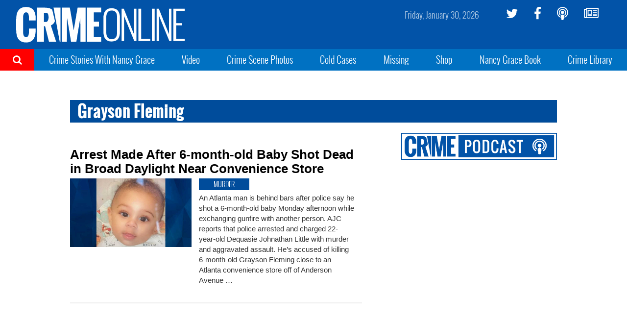

--- FILE ---
content_type: text/html; charset=UTF-8
request_url: https://www.crimeonline.com/tag/grayson-fleming/
body_size: 8413
content:
<!DOCTYPE html>
<html lang="en-US" prefix="og: http://ogp.me/ns# fb: http://ogp.me/ns/fb# article: http://ogp.me/ns/article#" class="no-js">
<head>
<meta charset="UTF-8">
<meta name="viewport" content="width=device-width, initial-scale=1">
<script>(function(html){html.className = html.className.replace(/\bno-js\b/,'js')})(document.documentElement);</script>
<title>Grayson Fleming &#8211; Crime Online</title>
<meta name='robots' content='max-image-preview:large' />
	<style>img:is([sizes="auto" i], [sizes^="auto," i]) { contain-intrinsic-size: 3000px 1500px }</style>
	<meta name="description" content="Breaking crime news, cold cases, missing people, and more from Nancy Grace">
<link rel='dns-prefetch' href='//ajax.aspnetcdn.com' />
<link rel='dns-prefetch' href='//co-a2.freetls.fastly.net' />
<link rel='dns-prefetch' href='//a.pub.network' />
<link rel="alternate" type="application/rss+xml" title="Crime Online &raquo; Feed" href="https://www.crimeonline.com/feed/" />
<script>var _sf_startpt=(new Date()).getTime()</script>
<link rel="alternate" type="application/rss+xml" title="Crime Online &raquo; Grayson Fleming Tag Feed" href="https://www.crimeonline.com/tag/grayson-fleming/feed/" />
<meta property="og:description" content="Breaking crime news, cold cases, missing people, and more from Nancy Grace" />
<meta property="og:image" content="https://co-a2.azureedge.net/co-static/images/co_540x540.jpg" />
<meta property="og:image:width" content="540" />
<meta property="og:image:height" content="540" />
<meta property="og:site_name" content="Crime Online" />
<meta property="og:title" content="Tag: Grayson Fleming" />
<meta property="og:type" content="article" />
<meta property="og:url" content="https://www.crimeonline.com/tag/grayson-fleming/" />
<meta property="article:section" content="Grayson Fleming" />
<meta property="fb:app_id" content="412544895758327" />
<meta property="fb:pages" content="1789945571279023" />
<meta name="twitter:card" content="summary_large_image" />
<meta name="twitter:description" content="Breaking crime news, cold cases, missing people, and more from Nancy Grace" />
<meta name="twitter:image" content="https://co-a2.azureedge.net/co-static/images/co_540x540.jpg" />
<meta name="twitter:site" content="@crimeonlinenews" />
<meta name="twitter:title" content="Tag: Grayson Fleming" />
<link rel='stylesheet' id='wp-block-library-css' href='https://www.crimeonline.com/wp-includes/css/dist/block-library/style.min.css?ver=6.7.2' type='text/css' media='all' />
<style id='classic-theme-styles-inline-css' type='text/css'>
/*! This file is auto-generated */
.wp-block-button__link{color:#fff;background-color:#32373c;border-radius:9999px;box-shadow:none;text-decoration:none;padding:calc(.667em + 2px) calc(1.333em + 2px);font-size:1.125em}.wp-block-file__button{background:#32373c;color:#fff;text-decoration:none}
</style>
<style id='global-styles-inline-css' type='text/css'>
:root{--wp--preset--aspect-ratio--square: 1;--wp--preset--aspect-ratio--4-3: 4/3;--wp--preset--aspect-ratio--3-4: 3/4;--wp--preset--aspect-ratio--3-2: 3/2;--wp--preset--aspect-ratio--2-3: 2/3;--wp--preset--aspect-ratio--16-9: 16/9;--wp--preset--aspect-ratio--9-16: 9/16;--wp--preset--color--black: #000000;--wp--preset--color--cyan-bluish-gray: #abb8c3;--wp--preset--color--white: #ffffff;--wp--preset--color--pale-pink: #f78da7;--wp--preset--color--vivid-red: #cf2e2e;--wp--preset--color--luminous-vivid-orange: #ff6900;--wp--preset--color--luminous-vivid-amber: #fcb900;--wp--preset--color--light-green-cyan: #7bdcb5;--wp--preset--color--vivid-green-cyan: #00d084;--wp--preset--color--pale-cyan-blue: #8ed1fc;--wp--preset--color--vivid-cyan-blue: #0693e3;--wp--preset--color--vivid-purple: #9b51e0;--wp--preset--gradient--vivid-cyan-blue-to-vivid-purple: linear-gradient(135deg,rgba(6,147,227,1) 0%,rgb(155,81,224) 100%);--wp--preset--gradient--light-green-cyan-to-vivid-green-cyan: linear-gradient(135deg,rgb(122,220,180) 0%,rgb(0,208,130) 100%);--wp--preset--gradient--luminous-vivid-amber-to-luminous-vivid-orange: linear-gradient(135deg,rgba(252,185,0,1) 0%,rgba(255,105,0,1) 100%);--wp--preset--gradient--luminous-vivid-orange-to-vivid-red: linear-gradient(135deg,rgba(255,105,0,1) 0%,rgb(207,46,46) 100%);--wp--preset--gradient--very-light-gray-to-cyan-bluish-gray: linear-gradient(135deg,rgb(238,238,238) 0%,rgb(169,184,195) 100%);--wp--preset--gradient--cool-to-warm-spectrum: linear-gradient(135deg,rgb(74,234,220) 0%,rgb(151,120,209) 20%,rgb(207,42,186) 40%,rgb(238,44,130) 60%,rgb(251,105,98) 80%,rgb(254,248,76) 100%);--wp--preset--gradient--blush-light-purple: linear-gradient(135deg,rgb(255,206,236) 0%,rgb(152,150,240) 100%);--wp--preset--gradient--blush-bordeaux: linear-gradient(135deg,rgb(254,205,165) 0%,rgb(254,45,45) 50%,rgb(107,0,62) 100%);--wp--preset--gradient--luminous-dusk: linear-gradient(135deg,rgb(255,203,112) 0%,rgb(199,81,192) 50%,rgb(65,88,208) 100%);--wp--preset--gradient--pale-ocean: linear-gradient(135deg,rgb(255,245,203) 0%,rgb(182,227,212) 50%,rgb(51,167,181) 100%);--wp--preset--gradient--electric-grass: linear-gradient(135deg,rgb(202,248,128) 0%,rgb(113,206,126) 100%);--wp--preset--gradient--midnight: linear-gradient(135deg,rgb(2,3,129) 0%,rgb(40,116,252) 100%);--wp--preset--font-size--small: 13px;--wp--preset--font-size--medium: 20px;--wp--preset--font-size--large: 36px;--wp--preset--font-size--x-large: 42px;--wp--preset--spacing--20: 0.44rem;--wp--preset--spacing--30: 0.67rem;--wp--preset--spacing--40: 1rem;--wp--preset--spacing--50: 1.5rem;--wp--preset--spacing--60: 2.25rem;--wp--preset--spacing--70: 3.38rem;--wp--preset--spacing--80: 5.06rem;--wp--preset--shadow--natural: 6px 6px 9px rgba(0, 0, 0, 0.2);--wp--preset--shadow--deep: 12px 12px 50px rgba(0, 0, 0, 0.4);--wp--preset--shadow--sharp: 6px 6px 0px rgba(0, 0, 0, 0.2);--wp--preset--shadow--outlined: 6px 6px 0px -3px rgba(255, 255, 255, 1), 6px 6px rgba(0, 0, 0, 1);--wp--preset--shadow--crisp: 6px 6px 0px rgba(0, 0, 0, 1);}:where(.is-layout-flex){gap: 0.5em;}:where(.is-layout-grid){gap: 0.5em;}body .is-layout-flex{display: flex;}.is-layout-flex{flex-wrap: wrap;align-items: center;}.is-layout-flex > :is(*, div){margin: 0;}body .is-layout-grid{display: grid;}.is-layout-grid > :is(*, div){margin: 0;}:where(.wp-block-columns.is-layout-flex){gap: 2em;}:where(.wp-block-columns.is-layout-grid){gap: 2em;}:where(.wp-block-post-template.is-layout-flex){gap: 1.25em;}:where(.wp-block-post-template.is-layout-grid){gap: 1.25em;}.has-black-color{color: var(--wp--preset--color--black) !important;}.has-cyan-bluish-gray-color{color: var(--wp--preset--color--cyan-bluish-gray) !important;}.has-white-color{color: var(--wp--preset--color--white) !important;}.has-pale-pink-color{color: var(--wp--preset--color--pale-pink) !important;}.has-vivid-red-color{color: var(--wp--preset--color--vivid-red) !important;}.has-luminous-vivid-orange-color{color: var(--wp--preset--color--luminous-vivid-orange) !important;}.has-luminous-vivid-amber-color{color: var(--wp--preset--color--luminous-vivid-amber) !important;}.has-light-green-cyan-color{color: var(--wp--preset--color--light-green-cyan) !important;}.has-vivid-green-cyan-color{color: var(--wp--preset--color--vivid-green-cyan) !important;}.has-pale-cyan-blue-color{color: var(--wp--preset--color--pale-cyan-blue) !important;}.has-vivid-cyan-blue-color{color: var(--wp--preset--color--vivid-cyan-blue) !important;}.has-vivid-purple-color{color: var(--wp--preset--color--vivid-purple) !important;}.has-black-background-color{background-color: var(--wp--preset--color--black) !important;}.has-cyan-bluish-gray-background-color{background-color: var(--wp--preset--color--cyan-bluish-gray) !important;}.has-white-background-color{background-color: var(--wp--preset--color--white) !important;}.has-pale-pink-background-color{background-color: var(--wp--preset--color--pale-pink) !important;}.has-vivid-red-background-color{background-color: var(--wp--preset--color--vivid-red) !important;}.has-luminous-vivid-orange-background-color{background-color: var(--wp--preset--color--luminous-vivid-orange) !important;}.has-luminous-vivid-amber-background-color{background-color: var(--wp--preset--color--luminous-vivid-amber) !important;}.has-light-green-cyan-background-color{background-color: var(--wp--preset--color--light-green-cyan) !important;}.has-vivid-green-cyan-background-color{background-color: var(--wp--preset--color--vivid-green-cyan) !important;}.has-pale-cyan-blue-background-color{background-color: var(--wp--preset--color--pale-cyan-blue) !important;}.has-vivid-cyan-blue-background-color{background-color: var(--wp--preset--color--vivid-cyan-blue) !important;}.has-vivid-purple-background-color{background-color: var(--wp--preset--color--vivid-purple) !important;}.has-black-border-color{border-color: var(--wp--preset--color--black) !important;}.has-cyan-bluish-gray-border-color{border-color: var(--wp--preset--color--cyan-bluish-gray) !important;}.has-white-border-color{border-color: var(--wp--preset--color--white) !important;}.has-pale-pink-border-color{border-color: var(--wp--preset--color--pale-pink) !important;}.has-vivid-red-border-color{border-color: var(--wp--preset--color--vivid-red) !important;}.has-luminous-vivid-orange-border-color{border-color: var(--wp--preset--color--luminous-vivid-orange) !important;}.has-luminous-vivid-amber-border-color{border-color: var(--wp--preset--color--luminous-vivid-amber) !important;}.has-light-green-cyan-border-color{border-color: var(--wp--preset--color--light-green-cyan) !important;}.has-vivid-green-cyan-border-color{border-color: var(--wp--preset--color--vivid-green-cyan) !important;}.has-pale-cyan-blue-border-color{border-color: var(--wp--preset--color--pale-cyan-blue) !important;}.has-vivid-cyan-blue-border-color{border-color: var(--wp--preset--color--vivid-cyan-blue) !important;}.has-vivid-purple-border-color{border-color: var(--wp--preset--color--vivid-purple) !important;}.has-vivid-cyan-blue-to-vivid-purple-gradient-background{background: var(--wp--preset--gradient--vivid-cyan-blue-to-vivid-purple) !important;}.has-light-green-cyan-to-vivid-green-cyan-gradient-background{background: var(--wp--preset--gradient--light-green-cyan-to-vivid-green-cyan) !important;}.has-luminous-vivid-amber-to-luminous-vivid-orange-gradient-background{background: var(--wp--preset--gradient--luminous-vivid-amber-to-luminous-vivid-orange) !important;}.has-luminous-vivid-orange-to-vivid-red-gradient-background{background: var(--wp--preset--gradient--luminous-vivid-orange-to-vivid-red) !important;}.has-very-light-gray-to-cyan-bluish-gray-gradient-background{background: var(--wp--preset--gradient--very-light-gray-to-cyan-bluish-gray) !important;}.has-cool-to-warm-spectrum-gradient-background{background: var(--wp--preset--gradient--cool-to-warm-spectrum) !important;}.has-blush-light-purple-gradient-background{background: var(--wp--preset--gradient--blush-light-purple) !important;}.has-blush-bordeaux-gradient-background{background: var(--wp--preset--gradient--blush-bordeaux) !important;}.has-luminous-dusk-gradient-background{background: var(--wp--preset--gradient--luminous-dusk) !important;}.has-pale-ocean-gradient-background{background: var(--wp--preset--gradient--pale-ocean) !important;}.has-electric-grass-gradient-background{background: var(--wp--preset--gradient--electric-grass) !important;}.has-midnight-gradient-background{background: var(--wp--preset--gradient--midnight) !important;}.has-small-font-size{font-size: var(--wp--preset--font-size--small) !important;}.has-medium-font-size{font-size: var(--wp--preset--font-size--medium) !important;}.has-large-font-size{font-size: var(--wp--preset--font-size--large) !important;}.has-x-large-font-size{font-size: var(--wp--preset--font-size--x-large) !important;}
:where(.wp-block-post-template.is-layout-flex){gap: 1.25em;}:where(.wp-block-post-template.is-layout-grid){gap: 1.25em;}
:where(.wp-block-columns.is-layout-flex){gap: 2em;}:where(.wp-block-columns.is-layout-grid){gap: 2em;}
:root :where(.wp-block-pullquote){font-size: 1.5em;line-height: 1.6;}
</style>
<link rel='stylesheet' id='co-style-css' href='https://www.crimeonline.com/wp-content/themes/crimeonline/build/css/style-1.0.45.min.css' type='text/css' media='screen' />
<link rel='stylesheet' id='fs-cls-css' href='https://a.pub.network/crimeonline-com/cls.css' type='text/css' media='all' />
<link rel="https://api.w.org/" href="https://www.crimeonline.com/wp-json/" /><link rel="alternate" title="JSON" type="application/json" href="https://www.crimeonline.com/wp-json/wp/v2/tags/42557" /><link rel="icon" href="/favicon.ico">
<link rel="apple-touch-icon" href="https://co-a2.freetls.fastly.net/co-static/images/icons/apple-touch-icon.png">
<link rel="apple-touch-icon" sizes="120x120" href="https://co-a2.freetls.fastly.net/co-static/images/icons/apple-touch-icon-120x120.png">
<link rel="apple-touch-icon" sizes="152x152" href="https://co-a2.freetls.fastly.net/co-static/images/icons/apple-touch-icon-152x152.png">
<link rel="apple-touch-icon" sizes="180x180" href="https://co-a2.freetls.fastly.net/co-static/images/icons/apple-touch-icon.png">
<link rel="icon" type="image/png" href="https://co-a2.freetls.fastly.net/co-static/images/icons/favicon-16x16.png" sizes="16x16">
<link rel="icon" type="image/png" href="https://co-a2.freetls.fastly.net/co-static/images/icons/favicon-32x32.png" sizes="32x32">
<link rel="icon" type="image/png" href="https://co-a2.freetls.fastly.net/co-static/images/icons/favicon-57x57.png" sizes="57x57">
<link rel="icon" type="image/png" href="https://co-a2.freetls.fastly.net/co-static/images/icons/favicon-72x72.png" sizes="72x72">
<link rel="icon" type="image/svg+xml" href="https://co-a2.freetls.fastly.net/co-static/images/icons/crime_icon.svg" sizes="any">
<link rel="manifest" href="https://co-a2.freetls.fastly.net/co-static/images/icons/manifest.json">
<link rel="mask-icon" href="https://co-a2.freetls.fastly.net/co-static/images/icons/safari-pinned-tab.svg" color="#1093ff">
<meta name="theme-color" content="#ffffff">
		<style type="text/css" id="wp-custom-css">
			@media only screen and (min-width :768px) and (max-width:991px) {
 .ad.ad_no_tablet {
  display:none!important;
 }
}
body.page-id-175058 .widget_ads { display: none; }

@media (min-width:1200px) {
.home .left-column .widget_ads {
	margin-right: 30px;
}

.home .left-column .widget_ads {
	margin-left: 25%;
	padding-top: 30px;
}

}

.home .left-column .widget_ads .ad {
	margin: 0 auto;
}

.ad.leaderboard {
    height: 90px;
    max-height: 90px;
    width: 728px;
    max-width: 728px;
}

#widget-grid-large-banner-39.large-banner {
    text-align: center;
}

   
#pmLink {        
  visibility: hidden;               
  text-decoration: none;        
  cursor: pointer;        
  background: transparent;        
  border: none;    
	padding: 0;
}

#pmLink:hover {        
  visibility: visible;        
  /*color: grey;*/
}		</style>
		<link rel="preconnect" href="https://a.pub.network/" crossorigin />
<link rel="preconnect" href="https://b.pub.network/" crossorigin />
<link rel="preconnect" href="https://c.pub.network/" crossorigin />
<link rel="preconnect" href="https://d.pub.network/" crossorigin />
<link rel="preconnect" href="https://c.amazon-adsystem.com" crossorigin />
<link rel="preconnect" href="https://s.amazon-adsystem.com" crossorigin />
<link rel="preconnect" href="https://secure.quantserve.com/" crossorigin />
<link rel="preconnect" href="https://rules.quantcount.com/" crossorigin />
<link rel="preconnect" href="https://pixel.quantserve.com/" crossorigin />
<link rel="preconnect" href="https://cmp.quantcast.com/" crossorigin />
<link rel="preconnect" href="https://btloader.com/" crossorigin />
<link rel="preconnect" href="https://api.btloader.com/" crossorigin />
<link rel="preconnect" href="https://confiant-integrations.global.ssl.fastly.net" crossorigin />
<script data-cfasync="false" type="text/javascript">
  var freestar = freestar || {};
  freestar.queue = freestar.queue || [];
  freestar.config = freestar.config || {};
  freestar.config.enabled_slots = [];
  freestar.initCallback = function () { (freestar.config.enabled_slots.length === 0) ? freestar.initCallbackCalled = false : freestar.newAdSlots(freestar.config.enabled_slots) }
</script>
<script src="https://a.pub.network/crimeonline-com/pubfig.min.js" data-cfasync="false" async></script>
<script src="https://cdn.onesignal.com/sdks/OneSignalSDK.js" async=""></script>
<script>
  var OneSignal = window.OneSignal || [];
  OneSignal.push(function() {
    OneSignal.init({
      appId: "6c846e0e-4f68-458a-9d8f-6583f679c311",
    });
  });
</script>
</head>
<body class="archive tag tag-grayson-fleming tag-42557">

  <div id="mobile-menu" class="mobile-menu">
    <ul id="mobile-menu-search" class="menu-search" style="background-color: red">
      <li><a href="https://www.crimeonline.com/?s"><i class="fa fa-search" aria-hidden="true"></i>&nbsp;&nbsp;Search</a></li>
    </ul>
    <ul id="menu-top-nav" class="menu"><li id="menu-item-2358" class="menu-item menu-item-type-post_type menu-item-object-page menu-item-2358"><a href="https://www.crimeonline.com/podcast/">Crime Stories With Nancy Grace</a></li>
<li id="menu-item-251464" class="menu-item menu-item-type-custom menu-item-object-custom menu-item-251464"><a href="https://youtube.com/@nancygrace">Video</a></li>
<li id="menu-item-91828" class="menu-item menu-item-type-taxonomy menu-item-object-category menu-item-91828"><a href="https://www.crimeonline.com/category/crime-scene-photos/">Crime Scene Photos</a></li>
<li id="menu-item-218" class="menu-item menu-item-type-taxonomy menu-item-object-category menu-item-218"><a href="https://www.crimeonline.com/category/cold-cases/">Cold Cases</a></li>
<li id="menu-item-222" class="menu-item menu-item-type-taxonomy menu-item-object-category menu-item-222"><a href="https://www.crimeonline.com/category/missing/">Missing</a></li>
<li id="menu-item-22087" class="menu-item menu-item-type-custom menu-item-object-custom menu-item-22087"><a href="https://www.richardsandsouthern.com/collections/nancy-grace">Shop</a></li>
<li id="menu-item-170077" class="menu-item menu-item-type-custom menu-item-object-custom menu-item-170077"><a href="http://www.nancygracebook.com">Nancy Grace Book</a></li>
<li id="menu-item-198883" class="menu-item menu-item-type-post_type_archive menu-item-object-book menu-item-198883"><a href="https://www.crimeonline.com/book/">Crime Library</a></li>
</ul>  </div><!-- .mobile-menu -->

  <div class="site-container" id="top">
    <header class="navbar container-fluid" id="site-header">

      <div class="row hidden-xs">

        <div class="logo-container col-xs-6">
          <a href="https://www.crimeonline.com/"><img src="https://co-a2.freetls.fastly.net/co-static/images/crime_online_logo_wide.svg" alt="Crime Online Logo"></a>
        </div>

        <ul id="menu-social" class="social-links hidden-xs col-sm-3 pull-right"><li id="menu-item-228" class="twitter menu-item menu-item-type-custom menu-item-object-custom menu-item-228"><a target="_blank" href="https://twitter.com/crimeonlinenews"><i class="fa fa-twitter" aria-hidden="true"></i></a></li>
<li id="menu-item-230" class="facebook menu-item menu-item-type-custom menu-item-object-custom menu-item-230"><a target="_blank" href="https://facebook.com/crimeonlinenews"><i class="fa fa-facebook" aria-hidden="true"></i></a></li>
<li id="menu-item-2300" class="menu-item menu-item-type-post_type menu-item-object-page menu-item-2300"><a href="https://www.crimeonline.com/podcast/"><i class="fa fa-podcast" aria-hidden="true"></i></a></li>
<li id="menu-item-2246" class="menu-item menu-item-type-custom menu-item-object-custom menu-item-2246"><a href="http://eepurl.com/gaAHmb"><i class="fa fa-newspaper-o" aria-hidden="true"></i></a></li>
</ul>
        <time class="current-date pull-right"></time>
        <a class="trigger visible-sm"></a>

      </div>

      <div class="row mobile-nav visible-xs">
          <a class="trigger"></a>
          <div class="logo-container col-xs-6 pull-right"><a href="https://www.crimeonline.com/"><img src="https://co-a2.freetls.fastly.net/co-static/images/crime_online_logo.svg" alt="Crime Online Logo"></a></div>
      </div>

    </header><!-- .navbar -->

    <div class="sub-nav hidden-sm hidden-xs">
      <div class="search-trigger">
        <i class="fa fa-search" aria-hidden="true"></i>
          <form role="search" method="get" class="search-form" action="https://www.crimeonline.com/">
            <label>
              <span class="screen-reader-text">Search for:</span>
              <input type="search" class="search-field" placeholder="Search" name="s">
            </label>
            <button type="submit" class="search-submit" value="Search"><i></i></button>
          </form>
          <div class="close-search"><i class="fa fa-times" aria-hidden="true"></i>Close Search</div>
      </div>
      <ul id="menu-top-nav-1" class="menu"><li class="menu-item menu-item-type-post_type menu-item-object-page menu-item-2358"><a href="https://www.crimeonline.com/podcast/">Crime Stories With Nancy Grace</a></li>
<li class="menu-item menu-item-type-custom menu-item-object-custom menu-item-251464"><a href="https://youtube.com/@nancygrace">Video</a></li>
<li class="menu-item menu-item-type-taxonomy menu-item-object-category menu-item-91828"><a href="https://www.crimeonline.com/category/crime-scene-photos/">Crime Scene Photos</a></li>
<li class="menu-item menu-item-type-taxonomy menu-item-object-category menu-item-218"><a href="https://www.crimeonline.com/category/cold-cases/">Cold Cases</a></li>
<li class="menu-item menu-item-type-taxonomy menu-item-object-category menu-item-222"><a href="https://www.crimeonline.com/category/missing/">Missing</a></li>
<li class="menu-item menu-item-type-custom menu-item-object-custom menu-item-22087"><a href="https://www.richardsandsouthern.com/collections/nancy-grace">Shop</a></li>
<li class="menu-item menu-item-type-custom menu-item-object-custom menu-item-170077"><a href="http://www.nancygracebook.com">Nancy Grace Book</a></li>
<li class="menu-item menu-item-type-post_type_archive menu-item-object-book menu-item-198883"><a href="https://www.crimeonline.com/book/">Crime Library</a></li>
</ul>
    </div><!-- .sub-nav -->

    <div class="below-nav widget-area">
	<section id="freestar-5" class="widget widget_freestar widget_ads">
<!-- Tag ID: crimeonline_leaderboard_atf |  -->
<div align="center" id="fs_crimeonline_leaderboard_atf" class="ad billboard expandable">
<script data-cfasync="false" type="text/javascript">
	freestar.config.enabled_slots.push({"placementName":"crimeonline_leaderboard_atf","slotId":"fs_crimeonline_leaderboard_atf"});
</script>
</div>
</section></div>

    <div class="page-wrap clearfix">
      <!--[if lt IE 10]>
      <p class="browserupgrade">You are using an <strong>outdated</strong> browser. Please <a href="https://browsehappy.com/">upgrade your browser</a> to improve your experience.</p>
      <![endif]-->
<!-- archive -->
<main id="main" class="main clearfix container" role="main">


	<header class="page-header clearfix ">
		<h1 class="page-title">Grayson Fleming</h1>	</header><!-- .page-header -->

	<section id="primary" class="content-area large-story-list clearfix">
	<!-- story-large -->
<article id="post-249913" class="story-large large-story post-249913 post type-post status-publish format-image has-post-thumbnail hentry category-murder tag-dequasie-johnathan-little tag-grayson-fleming post_format-post-format-image role-editor">
<a href="https://www.crimeonline.com/2022/01/26/arrest-made-after-6-month-old-baby-shot-dead-in-broad-daylight-near-convenience-store/"><h3 class="title">Arrest Made After 6-month-old Baby Shot Dead in Broad Daylight Near Convenience Store</h3></a>
<a href="https://www.crimeonline.com/2022/01/26/arrest-made-after-6-month-old-baby-shot-dead-in-broad-daylight-near-convenience-store/"><img width="800" height="450" src="https://co-a2.freetls.fastly.net/co-uploads/2022/01/Grayson-Fleming-800x450.jpg" class="attachment-large_2x size-large_2x wp-post-image" alt="Grayson Fleming" decoding="async" fetchpriority="high" srcset="https://co-a2.freetls.fastly.net/co-uploads/2022/01/Grayson-Fleming-800x450.jpg 800w, https://co-a2.freetls.fastly.net/co-uploads/2022/01/Grayson-Fleming-400x225.jpg 400w" sizes="(max-width: 800px) 100vw, 800px" /></a>
<div class="article-info">
<div class="category-badge blue">Murder</div><div class="subheadline"><p>An Atlanta man is behind bars after police say he shot a 6-month-old baby Monday afternoon while exchanging gunfire with another person. AJC reports that police arrested and charged 22-year-old Dequasie Johnathan Little with murder and aggravated assault. He&#8217;s accused of killing 6-month-old Grayson Fleming close to an Atlanta convenience store off of Anderson Avenue &hellip;</p>
</div>
</div>
</article>  </section><!-- #primary.content-area -->

  <!-- sidebar -->
	<aside id="secondary" class="sidebar sidebar-archive widget-area col-xs-12 col-sm-12 col-md-4">
		<section id="widget-art19-3" class="widget widget_podcast podcast-sidebar row"><div class="col-sm-12">
	<div class="heading"><img src="https://co-a2.freetls.fastly.net/co-static/images/crime_podcast_logo.png" alt="Crime Stories with Nancy Grace"></div>
	<iframe src="https://art19.com/shows/crime-stories-with-nancy-grace/embed?theme=light-blue&amp;playlist_type=playlist&amp;playlist_size=10" style="width: 100%; height: 705px; border: 0 none;" scrolling="no"></iframe>
</div></section><section id="widget-grid-cube-badge-7" class="widget cube-stories-large-text row"><div class="col-sm-12"><!-- cube-badge -->
<article id="post-377014" class="cube-badge post-377014 post type-post status-publish format-standard has-post-thumbnail hentry category-murder tag-michael-mckee tag-tepe-murders role-editor">
<a href="https://www.crimeonline.com/2026/01/30/video-accused-killer-surgeon-michael-mckee-shows-no-emotion-during-jail-booking/"><img width="800" height="545" src="https://co-a2.freetls.fastly.net/co-uploads/2026/01/tepes-800x545.jpg" class="attachment-medium_2x size-medium_2x wp-post-image" alt="" decoding="async" loading="lazy" /></a>
<div class="text-container">
	<div class="category-badge blue">Murder</div>	<a href="https://www.crimeonline.com/2026/01/30/video-accused-killer-surgeon-michael-mckee-shows-no-emotion-during-jail-booking/"><div class="title">VIDEO: Accused Killer Surgeon Michael McKee Shows No Emotion During Jail Booking</div></a>
</div>
</article><!-- cube-badge -->
<article id="post-377025" class="cube-badge post-377025 post type-post status-publish format-standard has-post-thumbnail hentry category-breaking tag-luigi-mangione role-editor">
<a href="https://www.crimeonline.com/2026/01/30/breaking-accused-healthcare-ceo-killer-luigi-mangione-will-not-face-death-penalty/"><img width="800" height="545" src="https://co-a2.freetls.fastly.net/co-uploads/2025/12/AP25317657726356-800x545.jpg" class="attachment-medium_2x size-medium_2x wp-post-image" alt="" decoding="async" loading="lazy" /></a>
<div class="text-container">
	<div class="category-badge blue">Breaking</div>	<a href="https://www.crimeonline.com/2026/01/30/breaking-accused-healthcare-ceo-killer-luigi-mangione-will-not-face-death-penalty/"><div class="title">Breaking: Accused Healthcare CEO Killer Luigi Mangione Will Not Face Death Penalty</div></a>
</div>
</article><!-- cube-badge -->
<article id="post-377011" class="cube-badge post-377011 post type-post status-publish format-standard has-post-thumbnail hentry category-journalism tag-don-lemon tag-georgia-fort tag-minnesota role-editor">
<a href="https://www.crimeonline.com/2026/01/30/feds-arrest-journalists-after-they-reported-on-minnesota-church-protest/"><img width="800" height="545" src="https://co-a2.freetls.fastly.net/co-uploads/2026/01/lemon-and-fort-800x545.jpg" class="attachment-medium_2x size-medium_2x wp-post-image" alt="" decoding="async" loading="lazy" /></a>
<div class="text-container">
	<div class="category-badge blue">Journalism</div>	<a href="https://www.crimeonline.com/2026/01/30/feds-arrest-journalists-after-they-reported-on-minnesota-church-protest/"><div class="title">Feds Arrest Journalists After They Reported on Minnesota Church Protest</div></a>
</div>
</article></div></section><section id="text-10" class="widget widget_text row"><div class="col-sm-12">			<div class="textwidget"><div class="inline-signup clearfix"><div class="inline-signup-inner"><h4 class="screen-reader-text">Newsletter Signup</h4><p class="inline-signup-msg">Do you want to read more articles like this?</p><div class="signup-container"><div class="crime-logo"></div><div class="label-text">Updates</div><div class="nl-form"><div id="mc_embed_signup"><form action="//CrimeOnline.us14.list-manage.com/subscribe/post?u=f1682ce031fd414d08cc1d991&amp;id=279810d7c4" method="post" id="mc-embedded-subscribe-form" name="mc-embedded-subscribe-form25556" class="validate" target="_blank" novalidate=""><div id="mc_embed_signup_scroll-25556" class="nl-form__inner"><div class="mc-field-group"><label for="mce-EMAIL-25556" class="screen-reader-text">Email Address</label><input value="" name="EMAIL" class="required email" id="mce-EMAIL-25556" placeholder="Enter Email Address" type="email"></div><div id="mce-responses-25556" class="clear"><div class="response" id="mce-error-response" style="display:none"></div><div class="response" id="mce-success-response" style="display:none"></div></div><div style="position: absolute; left: -5000px;" aria-hidden="true"><input name="b_f1682ce031fd414d08cc1d991_279810d7c4" tabindex="-1" value="" type="text"></div><div class="clear nl-form__submit"><button type="submit" id="mc-embedded-subscribe-25556" class="button nl-form__submit-btn">Sign Up Now</button></div></div></form></div></div></div></div></div></div>
		</div></section><section id="custom_html-12" class="widget_text widget widget_custom_html row"><div class="widget_text col-sm-12"><div class="textwidget custom-html-widget"><script async src="//pagead2.googlesyndication.com/pagead/js/adsbygoogle.js"></script>
<!-- Top Banner -->
<ins class="adsbygoogle"
     style="display:block"
     data-ad-client="ca-pub-5753666292534209"
     data-ad-slot="2424896408"
     data-ad-format="auto"></ins>
<script>
(adsbygoogle = window.adsbygoogle || []).push({});
</script></div></div></section>	</aside><!-- .sidebar .widget-area -->

</main><!-- .site-main -->


    </div><!-- .page-wrap -->

    <footer class="site-ftr clearfix" id="site-footer">

        <div class="social-icons">
        <ul id="menu-social-1" class="social-links hidden-xs"><li class="twitter menu-item menu-item-type-custom menu-item-object-custom menu-item-228"><a target="_blank" href="https://twitter.com/crimeonlinenews"><i class="fa fa-twitter" aria-hidden="true"></i></a></li>
<li class="facebook menu-item menu-item-type-custom menu-item-object-custom menu-item-230"><a target="_blank" href="https://facebook.com/crimeonlinenews"><i class="fa fa-facebook" aria-hidden="true"></i></a></li>
<li class="menu-item menu-item-type-post_type menu-item-object-page menu-item-2300"><a href="https://www.crimeonline.com/podcast/"><i class="fa fa-podcast" aria-hidden="true"></i></a></li>
<li class="menu-item menu-item-type-custom menu-item-object-custom menu-item-2246"><a href="http://eepurl.com/gaAHmb"><i class="fa fa-newspaper-o" aria-hidden="true"></i></a></li>
</ul>        </div>

        <div class="category-links">
        <ul id="menu-categories" class="menu"><li id="menu-item-232" class="menu-item menu-item-type-custom menu-item-object-custom menu-item-has-children menu-item-232"><a>Categories</a>
<ul class="sub-menu">
	<li id="menu-item-233" class="menu-item menu-item-type-taxonomy menu-item-object-category menu-item-233"><a href="https://www.crimeonline.com/category/family-crime/">Family Crime</a></li>
	<li id="menu-item-235" class="menu-item menu-item-type-taxonomy menu-item-object-category menu-item-235"><a href="https://www.crimeonline.com/category/cold-cases/">Cold Cases</a></li>
	<li id="menu-item-236" class="menu-item menu-item-type-taxonomy menu-item-object-category menu-item-236"><a href="https://www.crimeonline.com/category/most-wanted/">Most Wanted</a></li>
	<li id="menu-item-239" class="menu-item menu-item-type-taxonomy menu-item-object-category menu-item-239"><a href="https://www.crimeonline.com/category/missing/">Missing</a></li>
</ul>
</li>
<li id="menu-item-1736" class="menu-item menu-item-type-custom menu-item-object-custom menu-item-has-children menu-item-1736"><a href="/"></a>
<ul class="sub-menu">
	<li id="menu-item-237" class="menu-item menu-item-type-taxonomy menu-item-object-category menu-item-237"><a href="https://www.crimeonline.com/category/white-collar-crime/">White Collar Crime</a></li>
	<li id="menu-item-243" class="menu-item menu-item-type-taxonomy menu-item-object-category menu-item-243"><a href="https://www.crimeonline.com/category/crime-library/">Crime Library</a></li>
	<li id="menu-item-242" class="menu-item menu-item-type-taxonomy menu-item-object-category menu-item-242"><a href="https://www.crimeonline.com/category/consumer/">Consumer</a></li>
	<li id="menu-item-240" class="menu-item menu-item-type-taxonomy menu-item-object-category menu-item-240"><a href="https://www.crimeonline.com/category/mugshots/">Mugshots</a></li>
	<li id="menu-item-241" class="menu-item menu-item-type-taxonomy menu-item-object-category menu-item-241"><a href="https://www.crimeonline.com/category/teacher-scandals/">Teacher Scandals</a></li>
</ul>
</li>
<li id="menu-item-1733" class="menu-item menu-item-type-custom menu-item-object-custom menu-item-has-children menu-item-1733"><a></a>
<ul class="sub-menu">
	<li id="menu-item-1729" class="menu-item menu-item-type-post_type menu-item-object-page menu-item-1729"><a href="https://www.crimeonline.com/about-crime-online/">About Crime Online</a></li>
	<li id="menu-item-2148" class="menu-item menu-item-type-post_type menu-item-object-page menu-item-2148"><a href="https://www.crimeonline.com/terms-of-service/">Terms of Service</a></li>
	<li id="menu-item-2149" class="menu-item menu-item-type-post_type menu-item-object-page menu-item-2149"><a href="https://www.crimeonline.com/privacy-policy/">Privacy Policy</a></li>
	<li id="menu-item-322198" class="menu-item menu-item-type-custom menu-item-object-custom menu-item-322198"><a><button id="pmLink">Privacy Manager</button></a></li>
</ul>
</li>
</ul>        </div><!-- .category-links -->

        <div class="logo-container">
          <a href="https://www.crimeonline.com/" rel="home"><img class="footer-logo" src="https://co-a2.freetls.fastly.net/co-static/images/crime_online_logo.svg"  alt="Crime Online Logo"></a>
        </div>

    </footer><!-- #site-footer -->

  </div><!-- .site-container -->

  <div id="wp_footer">
<script>var lbm_modal={"dispFreq":0.5,"dispRand":1,"dispVer":5};</script>
<style>.sidebar-lightbox.widget-area .widget-title{border:none;}.sidebar-lightbox.widget-area .modal{height:400px;margin-top:-200px;}</style>
<!-- sidebar-lightbox -->
<script defer type="text/javascript" src="https://ajax.aspnetcdn.com/ajax/jQuery/jquery-3.5.1.min.js" id="jquery-core-js"></script>
<script defer type="text/javascript" src="https://co-a2.freetls.fastly.net/co-static/js/app-1.0.45.min.js" id="app-js-js"></script>
<script type="text/javascript">
var _sf_async_config={"uid":60471,"domain":"crimeonline.com","sections":"Grayson Fleming","useCanonical":true};
(function(){
  function loadChartbeat() {
	window._sf_endpt=(new Date()).getTime();
	var e = document.createElement('script');
	e.setAttribute('language', 'javascript');
	e.setAttribute('type', 'text/javascript');
	e.setAttribute('src', '//static.chartbeat.com/js/chartbeat.js');
	document.body.appendChild(e);
  }
  var oldonload = window.onload;
  window.onload = (typeof window.onload != 'function') ?
	 loadChartbeat : function() { oldonload(); loadChartbeat(); };
})();
</script>
<script>
  (function(i,s,o,g,r,a,m){i['GoogleAnalyticsObject']=r;i[r]=i[r]||function(){
  (i[r].q=i[r].q||[]).push(arguments)},i[r].l=1*new Date();a=s.createElement(o),
  m=s.getElementsByTagName(o)[0];a.async=1;a.src=g;m.parentNode.insertBefore(a,m)
  })(window,document,'script','//www.google-analytics.com/analytics.js','ga');
  ga("create", "UA-85695779-1", "auto");
  ga("send", "pageview");
</script>
<!-- sidebar-footer -->
<div class="sidebar-footer">
    <section id="freestar-13" class="widget widget_freestar widget_ads">
<!-- Tag ID: crimeonline_1x1_bouncex |  -->
<div align="center" id="fs_crimeonline_1x1_bouncex" class="ad pixel">
<script data-cfasync="false" type="text/javascript">
	freestar.config.enabled_slots.push({"placementName":"crimeonline_1x1_bouncex","slotId":"fs_crimeonline_1x1_bouncex"});
</script>
</div>
</section></div>
  </div><!-- #wp_footer -->

</body>
</html>

--- FILE ---
content_type: text/html; charset=utf-8
request_url: https://www.google.com/recaptcha/api2/aframe
body_size: 264
content:
<!DOCTYPE HTML><html><head><meta http-equiv="content-type" content="text/html; charset=UTF-8"></head><body><script nonce="_7haOI9IszDMoM7OsTBscg">/** Anti-fraud and anti-abuse applications only. See google.com/recaptcha */ try{var clients={'sodar':'https://pagead2.googlesyndication.com/pagead/sodar?'};window.addEventListener("message",function(a){try{if(a.source===window.parent){var b=JSON.parse(a.data);var c=clients[b['id']];if(c){var d=document.createElement('img');d.src=c+b['params']+'&rc='+(localStorage.getItem("rc::a")?sessionStorage.getItem("rc::b"):"");window.document.body.appendChild(d);sessionStorage.setItem("rc::e",parseInt(sessionStorage.getItem("rc::e")||0)+1);localStorage.setItem("rc::h",'1769810196458');}}}catch(b){}});window.parent.postMessage("_grecaptcha_ready", "*");}catch(b){}</script></body></html>

--- FILE ---
content_type: text/plain;charset=UTF-8
request_url: https://c.pub.network/v2/c
body_size: -113
content:
b873afbf-22ce-4cba-bd41-b47b2333bbaa

--- FILE ---
content_type: text/plain;charset=UTF-8
request_url: https://c.pub.network/v2/c
body_size: -265
content:
d2adf7f6-d770-49c9-85cc-e706af4bd65a